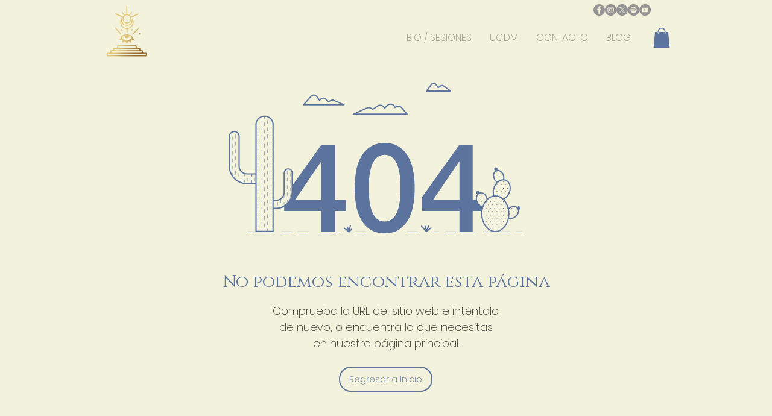

--- FILE ---
content_type: text/html; charset=utf-8
request_url: https://www.google.com/recaptcha/api2/aframe
body_size: 269
content:
<!DOCTYPE HTML><html><head><meta http-equiv="content-type" content="text/html; charset=UTF-8"></head><body><script nonce="Vms5QZP4n3XGuQw2W-QROg">/** Anti-fraud and anti-abuse applications only. See google.com/recaptcha */ try{var clients={'sodar':'https://pagead2.googlesyndication.com/pagead/sodar?'};window.addEventListener("message",function(a){try{if(a.source===window.parent){var b=JSON.parse(a.data);var c=clients[b['id']];if(c){var d=document.createElement('img');d.src=c+b['params']+'&rc='+(localStorage.getItem("rc::a")?sessionStorage.getItem("rc::b"):"");window.document.body.appendChild(d);sessionStorage.setItem("rc::e",parseInt(sessionStorage.getItem("rc::e")||0)+1);localStorage.setItem("rc::h",'1769478068052');}}}catch(b){}});window.parent.postMessage("_grecaptcha_ready", "*");}catch(b){}</script></body></html>